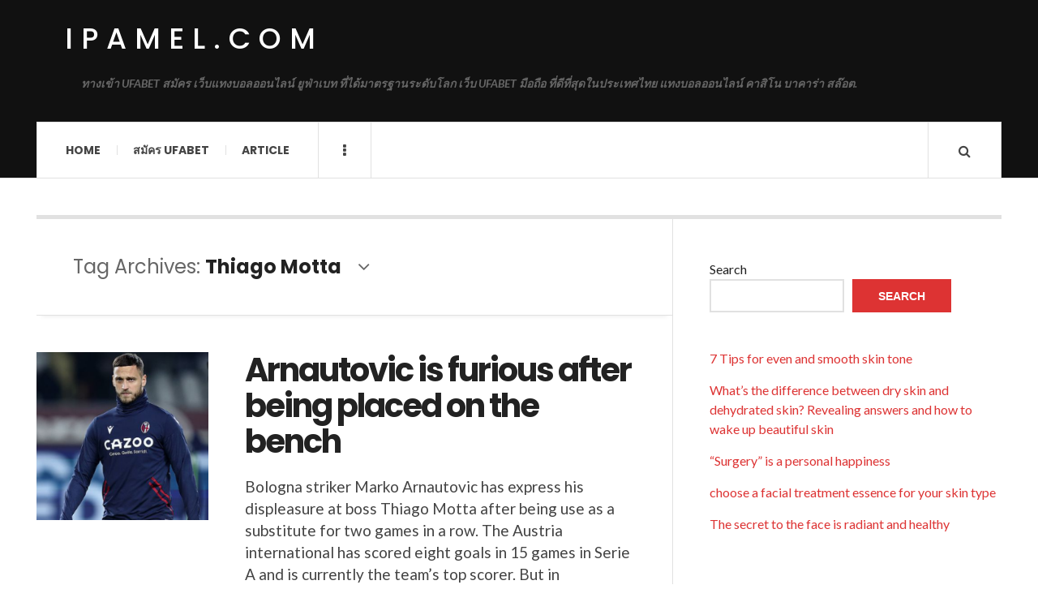

--- FILE ---
content_type: text/html; charset=UTF-8
request_url: https://ipamel.com/tag/thiago-motta/
body_size: 10854
content:

<!DOCTYPE html>
<html lang="en-US">
<head>
	<meta charset="UTF-8" />
	<meta name="viewport" content="width=device-width, initial-scale=1" />
    <link rel="pingback" href="https://ipamel.com/xmlrpc.php" />
    <meta name='robots' content='index, follow, max-image-preview:large, max-snippet:-1, max-video-preview:-1' />

	<!-- This site is optimized with the Yoast SEO plugin v24.0 - https://yoast.com/wordpress/plugins/seo/ -->
	<title>Thiago Motta Archives - ipamel.com</title>
	<link rel="canonical" href="https://ipamel.com/tag/thiago-motta/" />
	<meta property="og:locale" content="en_US" />
	<meta property="og:type" content="article" />
	<meta property="og:title" content="Thiago Motta Archives - ipamel.com" />
	<meta property="og:url" content="https://ipamel.com/tag/thiago-motta/" />
	<meta property="og:site_name" content="ipamel.com" />
	<meta name="twitter:card" content="summary_large_image" />
	<script type="application/ld+json" class="yoast-schema-graph">{"@context":"https://schema.org","@graph":[{"@type":"CollectionPage","@id":"https://ipamel.com/tag/thiago-motta/","url":"https://ipamel.com/tag/thiago-motta/","name":"Thiago Motta Archives - ipamel.com","isPartOf":{"@id":"https://ipamel.com/#website"},"primaryImageOfPage":{"@id":"https://ipamel.com/tag/thiago-motta/#primaryimage"},"image":{"@id":"https://ipamel.com/tag/thiago-motta/#primaryimage"},"thumbnailUrl":"https://ipamel.com/wp-content/uploads/2023/03/image-2.png","breadcrumb":{"@id":"https://ipamel.com/tag/thiago-motta/#breadcrumb"},"inLanguage":"en-US"},{"@type":"ImageObject","inLanguage":"en-US","@id":"https://ipamel.com/tag/thiago-motta/#primaryimage","url":"https://ipamel.com/wp-content/uploads/2023/03/image-2.png","contentUrl":"https://ipamel.com/wp-content/uploads/2023/03/image-2.png","width":273,"height":266,"caption":"Arnautovic is furious after being placed on the bench"},{"@type":"BreadcrumbList","@id":"https://ipamel.com/tag/thiago-motta/#breadcrumb","itemListElement":[{"@type":"ListItem","position":1,"name":"Home","item":"https://ipamel.com/"},{"@type":"ListItem","position":2,"name":"Thiago Motta"}]},{"@type":"WebSite","@id":"https://ipamel.com/#website","url":"https://ipamel.com/","name":"ipamel.com","description":"ทางเข้า UFABET สมัคร เว็บแทงบอลออนไลน์ ยูฟ่าเบท ที่ได้มาตรฐานระดับโลก เว็บ UFABET มือถือ ที่ดีที่สุดในประเทศไทย แทงบอลออนไลน์ คาสิโน บาคาร่า สล๊อต.","potentialAction":[{"@type":"SearchAction","target":{"@type":"EntryPoint","urlTemplate":"https://ipamel.com/?s={search_term_string}"},"query-input":{"@type":"PropertyValueSpecification","valueRequired":true,"valueName":"search_term_string"}}],"inLanguage":"en-US"}]}</script>
	<!-- / Yoast SEO plugin. -->


<link rel='dns-prefetch' href='//fonts.googleapis.com' />
<link rel="alternate" type="application/rss+xml" title="ipamel.com &raquo; Feed" href="https://ipamel.com/feed/" />
<link rel="alternate" type="application/rss+xml" title="ipamel.com &raquo; Comments Feed" href="https://ipamel.com/comments/feed/" />
<link rel="alternate" type="application/rss+xml" title="ipamel.com &raquo; Thiago Motta Tag Feed" href="https://ipamel.com/tag/thiago-motta/feed/" />
<style id='wp-img-auto-sizes-contain-inline-css' type='text/css'>
img:is([sizes=auto i],[sizes^="auto," i]){contain-intrinsic-size:3000px 1500px}
/*# sourceURL=wp-img-auto-sizes-contain-inline-css */
</style>

<style id='wp-emoji-styles-inline-css' type='text/css'>

	img.wp-smiley, img.emoji {
		display: inline !important;
		border: none !important;
		box-shadow: none !important;
		height: 1em !important;
		width: 1em !important;
		margin: 0 0.07em !important;
		vertical-align: -0.1em !important;
		background: none !important;
		padding: 0 !important;
	}
/*# sourceURL=wp-emoji-styles-inline-css */
</style>
<link rel='stylesheet' id='wp-block-library-css' href='https://ipamel.com/wp-includes/css/dist/block-library/style.min.css?ver=6.9' type='text/css' media='all' />
<style id='wp-block-latest-comments-inline-css' type='text/css'>
ol.wp-block-latest-comments{box-sizing:border-box;margin-left:0}:where(.wp-block-latest-comments:not([style*=line-height] .wp-block-latest-comments__comment)){line-height:1.1}:where(.wp-block-latest-comments:not([style*=line-height] .wp-block-latest-comments__comment-excerpt p)){line-height:1.8}.has-dates :where(.wp-block-latest-comments:not([style*=line-height])),.has-excerpts :where(.wp-block-latest-comments:not([style*=line-height])){line-height:1.5}.wp-block-latest-comments .wp-block-latest-comments{padding-left:0}.wp-block-latest-comments__comment{list-style:none;margin-bottom:1em}.has-avatars .wp-block-latest-comments__comment{list-style:none;min-height:2.25em}.has-avatars .wp-block-latest-comments__comment .wp-block-latest-comments__comment-excerpt,.has-avatars .wp-block-latest-comments__comment .wp-block-latest-comments__comment-meta{margin-left:3.25em}.wp-block-latest-comments__comment-excerpt p{font-size:.875em;margin:.36em 0 1.4em}.wp-block-latest-comments__comment-date{display:block;font-size:.75em}.wp-block-latest-comments .avatar,.wp-block-latest-comments__comment-avatar{border-radius:1.5em;display:block;float:left;height:2.5em;margin-right:.75em;width:2.5em}.wp-block-latest-comments[class*=-font-size] a,.wp-block-latest-comments[style*=font-size] a{font-size:inherit}
/*# sourceURL=https://ipamel.com/wp-includes/blocks/latest-comments/style.min.css */
</style>
<style id='wp-block-latest-posts-inline-css' type='text/css'>
.wp-block-latest-posts{box-sizing:border-box}.wp-block-latest-posts.alignleft{margin-right:2em}.wp-block-latest-posts.alignright{margin-left:2em}.wp-block-latest-posts.wp-block-latest-posts__list{list-style:none}.wp-block-latest-posts.wp-block-latest-posts__list li{clear:both;overflow-wrap:break-word}.wp-block-latest-posts.is-grid{display:flex;flex-wrap:wrap}.wp-block-latest-posts.is-grid li{margin:0 1.25em 1.25em 0;width:100%}@media (min-width:600px){.wp-block-latest-posts.columns-2 li{width:calc(50% - .625em)}.wp-block-latest-posts.columns-2 li:nth-child(2n){margin-right:0}.wp-block-latest-posts.columns-3 li{width:calc(33.33333% - .83333em)}.wp-block-latest-posts.columns-3 li:nth-child(3n){margin-right:0}.wp-block-latest-posts.columns-4 li{width:calc(25% - .9375em)}.wp-block-latest-posts.columns-4 li:nth-child(4n){margin-right:0}.wp-block-latest-posts.columns-5 li{width:calc(20% - 1em)}.wp-block-latest-posts.columns-5 li:nth-child(5n){margin-right:0}.wp-block-latest-posts.columns-6 li{width:calc(16.66667% - 1.04167em)}.wp-block-latest-posts.columns-6 li:nth-child(6n){margin-right:0}}:root :where(.wp-block-latest-posts.is-grid){padding:0}:root :where(.wp-block-latest-posts.wp-block-latest-posts__list){padding-left:0}.wp-block-latest-posts__post-author,.wp-block-latest-posts__post-date{display:block;font-size:.8125em}.wp-block-latest-posts__post-excerpt,.wp-block-latest-posts__post-full-content{margin-bottom:1em;margin-top:.5em}.wp-block-latest-posts__featured-image a{display:inline-block}.wp-block-latest-posts__featured-image img{height:auto;max-width:100%;width:auto}.wp-block-latest-posts__featured-image.alignleft{float:left;margin-right:1em}.wp-block-latest-posts__featured-image.alignright{float:right;margin-left:1em}.wp-block-latest-posts__featured-image.aligncenter{margin-bottom:1em;text-align:center}
/*# sourceURL=https://ipamel.com/wp-includes/blocks/latest-posts/style.min.css */
</style>
<style id='wp-block-search-inline-css' type='text/css'>
.wp-block-search__button{margin-left:10px;word-break:normal}.wp-block-search__button.has-icon{line-height:0}.wp-block-search__button svg{height:1.25em;min-height:24px;min-width:24px;width:1.25em;fill:currentColor;vertical-align:text-bottom}:where(.wp-block-search__button){border:1px solid #ccc;padding:6px 10px}.wp-block-search__inside-wrapper{display:flex;flex:auto;flex-wrap:nowrap;max-width:100%}.wp-block-search__label{width:100%}.wp-block-search.wp-block-search__button-only .wp-block-search__button{box-sizing:border-box;display:flex;flex-shrink:0;justify-content:center;margin-left:0;max-width:100%}.wp-block-search.wp-block-search__button-only .wp-block-search__inside-wrapper{min-width:0!important;transition-property:width}.wp-block-search.wp-block-search__button-only .wp-block-search__input{flex-basis:100%;transition-duration:.3s}.wp-block-search.wp-block-search__button-only.wp-block-search__searchfield-hidden,.wp-block-search.wp-block-search__button-only.wp-block-search__searchfield-hidden .wp-block-search__inside-wrapper{overflow:hidden}.wp-block-search.wp-block-search__button-only.wp-block-search__searchfield-hidden .wp-block-search__input{border-left-width:0!important;border-right-width:0!important;flex-basis:0;flex-grow:0;margin:0;min-width:0!important;padding-left:0!important;padding-right:0!important;width:0!important}:where(.wp-block-search__input){appearance:none;border:1px solid #949494;flex-grow:1;font-family:inherit;font-size:inherit;font-style:inherit;font-weight:inherit;letter-spacing:inherit;line-height:inherit;margin-left:0;margin-right:0;min-width:3rem;padding:8px;text-decoration:unset!important;text-transform:inherit}:where(.wp-block-search__button-inside .wp-block-search__inside-wrapper){background-color:#fff;border:1px solid #949494;box-sizing:border-box;padding:4px}:where(.wp-block-search__button-inside .wp-block-search__inside-wrapper) .wp-block-search__input{border:none;border-radius:0;padding:0 4px}:where(.wp-block-search__button-inside .wp-block-search__inside-wrapper) .wp-block-search__input:focus{outline:none}:where(.wp-block-search__button-inside .wp-block-search__inside-wrapper) :where(.wp-block-search__button){padding:4px 8px}.wp-block-search.aligncenter .wp-block-search__inside-wrapper{margin:auto}.wp-block[data-align=right] .wp-block-search.wp-block-search__button-only .wp-block-search__inside-wrapper{float:right}
/*# sourceURL=https://ipamel.com/wp-includes/blocks/search/style.min.css */
</style>
<style id='wp-block-tag-cloud-inline-css' type='text/css'>
.wp-block-tag-cloud{box-sizing:border-box}.wp-block-tag-cloud.aligncenter{justify-content:center;text-align:center}.wp-block-tag-cloud a{display:inline-block;margin-right:5px}.wp-block-tag-cloud span{display:inline-block;margin-left:5px;text-decoration:none}:root :where(.wp-block-tag-cloud.is-style-outline){display:flex;flex-wrap:wrap;gap:1ch}:root :where(.wp-block-tag-cloud.is-style-outline a){border:1px solid;font-size:unset!important;margin-right:0;padding:1ch 2ch;text-decoration:none!important}
/*# sourceURL=https://ipamel.com/wp-includes/blocks/tag-cloud/style.min.css */
</style>
<style id='wp-block-group-inline-css' type='text/css'>
.wp-block-group{box-sizing:border-box}:where(.wp-block-group.wp-block-group-is-layout-constrained){position:relative}
/*# sourceURL=https://ipamel.com/wp-includes/blocks/group/style.min.css */
</style>
<style id='wp-block-paragraph-inline-css' type='text/css'>
.is-small-text{font-size:.875em}.is-regular-text{font-size:1em}.is-large-text{font-size:2.25em}.is-larger-text{font-size:3em}.has-drop-cap:not(:focus):first-letter{float:left;font-size:8.4em;font-style:normal;font-weight:100;line-height:.68;margin:.05em .1em 0 0;text-transform:uppercase}body.rtl .has-drop-cap:not(:focus):first-letter{float:none;margin-left:.1em}p.has-drop-cap.has-background{overflow:hidden}:root :where(p.has-background){padding:1.25em 2.375em}:where(p.has-text-color:not(.has-link-color)) a{color:inherit}p.has-text-align-left[style*="writing-mode:vertical-lr"],p.has-text-align-right[style*="writing-mode:vertical-rl"]{rotate:180deg}
/*# sourceURL=https://ipamel.com/wp-includes/blocks/paragraph/style.min.css */
</style>
<style id='global-styles-inline-css' type='text/css'>
:root{--wp--preset--aspect-ratio--square: 1;--wp--preset--aspect-ratio--4-3: 4/3;--wp--preset--aspect-ratio--3-4: 3/4;--wp--preset--aspect-ratio--3-2: 3/2;--wp--preset--aspect-ratio--2-3: 2/3;--wp--preset--aspect-ratio--16-9: 16/9;--wp--preset--aspect-ratio--9-16: 9/16;--wp--preset--color--black: #000000;--wp--preset--color--cyan-bluish-gray: #abb8c3;--wp--preset--color--white: #ffffff;--wp--preset--color--pale-pink: #f78da7;--wp--preset--color--vivid-red: #cf2e2e;--wp--preset--color--luminous-vivid-orange: #ff6900;--wp--preset--color--luminous-vivid-amber: #fcb900;--wp--preset--color--light-green-cyan: #7bdcb5;--wp--preset--color--vivid-green-cyan: #00d084;--wp--preset--color--pale-cyan-blue: #8ed1fc;--wp--preset--color--vivid-cyan-blue: #0693e3;--wp--preset--color--vivid-purple: #9b51e0;--wp--preset--gradient--vivid-cyan-blue-to-vivid-purple: linear-gradient(135deg,rgb(6,147,227) 0%,rgb(155,81,224) 100%);--wp--preset--gradient--light-green-cyan-to-vivid-green-cyan: linear-gradient(135deg,rgb(122,220,180) 0%,rgb(0,208,130) 100%);--wp--preset--gradient--luminous-vivid-amber-to-luminous-vivid-orange: linear-gradient(135deg,rgb(252,185,0) 0%,rgb(255,105,0) 100%);--wp--preset--gradient--luminous-vivid-orange-to-vivid-red: linear-gradient(135deg,rgb(255,105,0) 0%,rgb(207,46,46) 100%);--wp--preset--gradient--very-light-gray-to-cyan-bluish-gray: linear-gradient(135deg,rgb(238,238,238) 0%,rgb(169,184,195) 100%);--wp--preset--gradient--cool-to-warm-spectrum: linear-gradient(135deg,rgb(74,234,220) 0%,rgb(151,120,209) 20%,rgb(207,42,186) 40%,rgb(238,44,130) 60%,rgb(251,105,98) 80%,rgb(254,248,76) 100%);--wp--preset--gradient--blush-light-purple: linear-gradient(135deg,rgb(255,206,236) 0%,rgb(152,150,240) 100%);--wp--preset--gradient--blush-bordeaux: linear-gradient(135deg,rgb(254,205,165) 0%,rgb(254,45,45) 50%,rgb(107,0,62) 100%);--wp--preset--gradient--luminous-dusk: linear-gradient(135deg,rgb(255,203,112) 0%,rgb(199,81,192) 50%,rgb(65,88,208) 100%);--wp--preset--gradient--pale-ocean: linear-gradient(135deg,rgb(255,245,203) 0%,rgb(182,227,212) 50%,rgb(51,167,181) 100%);--wp--preset--gradient--electric-grass: linear-gradient(135deg,rgb(202,248,128) 0%,rgb(113,206,126) 100%);--wp--preset--gradient--midnight: linear-gradient(135deg,rgb(2,3,129) 0%,rgb(40,116,252) 100%);--wp--preset--font-size--small: 13px;--wp--preset--font-size--medium: 20px;--wp--preset--font-size--large: 36px;--wp--preset--font-size--x-large: 42px;--wp--preset--spacing--20: 0.44rem;--wp--preset--spacing--30: 0.67rem;--wp--preset--spacing--40: 1rem;--wp--preset--spacing--50: 1.5rem;--wp--preset--spacing--60: 2.25rem;--wp--preset--spacing--70: 3.38rem;--wp--preset--spacing--80: 5.06rem;--wp--preset--shadow--natural: 6px 6px 9px rgba(0, 0, 0, 0.2);--wp--preset--shadow--deep: 12px 12px 50px rgba(0, 0, 0, 0.4);--wp--preset--shadow--sharp: 6px 6px 0px rgba(0, 0, 0, 0.2);--wp--preset--shadow--outlined: 6px 6px 0px -3px rgb(255, 255, 255), 6px 6px rgb(0, 0, 0);--wp--preset--shadow--crisp: 6px 6px 0px rgb(0, 0, 0);}:where(.is-layout-flex){gap: 0.5em;}:where(.is-layout-grid){gap: 0.5em;}body .is-layout-flex{display: flex;}.is-layout-flex{flex-wrap: wrap;align-items: center;}.is-layout-flex > :is(*, div){margin: 0;}body .is-layout-grid{display: grid;}.is-layout-grid > :is(*, div){margin: 0;}:where(.wp-block-columns.is-layout-flex){gap: 2em;}:where(.wp-block-columns.is-layout-grid){gap: 2em;}:where(.wp-block-post-template.is-layout-flex){gap: 1.25em;}:where(.wp-block-post-template.is-layout-grid){gap: 1.25em;}.has-black-color{color: var(--wp--preset--color--black) !important;}.has-cyan-bluish-gray-color{color: var(--wp--preset--color--cyan-bluish-gray) !important;}.has-white-color{color: var(--wp--preset--color--white) !important;}.has-pale-pink-color{color: var(--wp--preset--color--pale-pink) !important;}.has-vivid-red-color{color: var(--wp--preset--color--vivid-red) !important;}.has-luminous-vivid-orange-color{color: var(--wp--preset--color--luminous-vivid-orange) !important;}.has-luminous-vivid-amber-color{color: var(--wp--preset--color--luminous-vivid-amber) !important;}.has-light-green-cyan-color{color: var(--wp--preset--color--light-green-cyan) !important;}.has-vivid-green-cyan-color{color: var(--wp--preset--color--vivid-green-cyan) !important;}.has-pale-cyan-blue-color{color: var(--wp--preset--color--pale-cyan-blue) !important;}.has-vivid-cyan-blue-color{color: var(--wp--preset--color--vivid-cyan-blue) !important;}.has-vivid-purple-color{color: var(--wp--preset--color--vivid-purple) !important;}.has-black-background-color{background-color: var(--wp--preset--color--black) !important;}.has-cyan-bluish-gray-background-color{background-color: var(--wp--preset--color--cyan-bluish-gray) !important;}.has-white-background-color{background-color: var(--wp--preset--color--white) !important;}.has-pale-pink-background-color{background-color: var(--wp--preset--color--pale-pink) !important;}.has-vivid-red-background-color{background-color: var(--wp--preset--color--vivid-red) !important;}.has-luminous-vivid-orange-background-color{background-color: var(--wp--preset--color--luminous-vivid-orange) !important;}.has-luminous-vivid-amber-background-color{background-color: var(--wp--preset--color--luminous-vivid-amber) !important;}.has-light-green-cyan-background-color{background-color: var(--wp--preset--color--light-green-cyan) !important;}.has-vivid-green-cyan-background-color{background-color: var(--wp--preset--color--vivid-green-cyan) !important;}.has-pale-cyan-blue-background-color{background-color: var(--wp--preset--color--pale-cyan-blue) !important;}.has-vivid-cyan-blue-background-color{background-color: var(--wp--preset--color--vivid-cyan-blue) !important;}.has-vivid-purple-background-color{background-color: var(--wp--preset--color--vivid-purple) !important;}.has-black-border-color{border-color: var(--wp--preset--color--black) !important;}.has-cyan-bluish-gray-border-color{border-color: var(--wp--preset--color--cyan-bluish-gray) !important;}.has-white-border-color{border-color: var(--wp--preset--color--white) !important;}.has-pale-pink-border-color{border-color: var(--wp--preset--color--pale-pink) !important;}.has-vivid-red-border-color{border-color: var(--wp--preset--color--vivid-red) !important;}.has-luminous-vivid-orange-border-color{border-color: var(--wp--preset--color--luminous-vivid-orange) !important;}.has-luminous-vivid-amber-border-color{border-color: var(--wp--preset--color--luminous-vivid-amber) !important;}.has-light-green-cyan-border-color{border-color: var(--wp--preset--color--light-green-cyan) !important;}.has-vivid-green-cyan-border-color{border-color: var(--wp--preset--color--vivid-green-cyan) !important;}.has-pale-cyan-blue-border-color{border-color: var(--wp--preset--color--pale-cyan-blue) !important;}.has-vivid-cyan-blue-border-color{border-color: var(--wp--preset--color--vivid-cyan-blue) !important;}.has-vivid-purple-border-color{border-color: var(--wp--preset--color--vivid-purple) !important;}.has-vivid-cyan-blue-to-vivid-purple-gradient-background{background: var(--wp--preset--gradient--vivid-cyan-blue-to-vivid-purple) !important;}.has-light-green-cyan-to-vivid-green-cyan-gradient-background{background: var(--wp--preset--gradient--light-green-cyan-to-vivid-green-cyan) !important;}.has-luminous-vivid-amber-to-luminous-vivid-orange-gradient-background{background: var(--wp--preset--gradient--luminous-vivid-amber-to-luminous-vivid-orange) !important;}.has-luminous-vivid-orange-to-vivid-red-gradient-background{background: var(--wp--preset--gradient--luminous-vivid-orange-to-vivid-red) !important;}.has-very-light-gray-to-cyan-bluish-gray-gradient-background{background: var(--wp--preset--gradient--very-light-gray-to-cyan-bluish-gray) !important;}.has-cool-to-warm-spectrum-gradient-background{background: var(--wp--preset--gradient--cool-to-warm-spectrum) !important;}.has-blush-light-purple-gradient-background{background: var(--wp--preset--gradient--blush-light-purple) !important;}.has-blush-bordeaux-gradient-background{background: var(--wp--preset--gradient--blush-bordeaux) !important;}.has-luminous-dusk-gradient-background{background: var(--wp--preset--gradient--luminous-dusk) !important;}.has-pale-ocean-gradient-background{background: var(--wp--preset--gradient--pale-ocean) !important;}.has-electric-grass-gradient-background{background: var(--wp--preset--gradient--electric-grass) !important;}.has-midnight-gradient-background{background: var(--wp--preset--gradient--midnight) !important;}.has-small-font-size{font-size: var(--wp--preset--font-size--small) !important;}.has-medium-font-size{font-size: var(--wp--preset--font-size--medium) !important;}.has-large-font-size{font-size: var(--wp--preset--font-size--large) !important;}.has-x-large-font-size{font-size: var(--wp--preset--font-size--x-large) !important;}
/*# sourceURL=global-styles-inline-css */
</style>

<style id='classic-theme-styles-inline-css' type='text/css'>
/*! This file is auto-generated */
.wp-block-button__link{color:#fff;background-color:#32373c;border-radius:9999px;box-shadow:none;text-decoration:none;padding:calc(.667em + 2px) calc(1.333em + 2px);font-size:1.125em}.wp-block-file__button{background:#32373c;color:#fff;text-decoration:none}
/*# sourceURL=/wp-includes/css/classic-themes.min.css */
</style>
<link rel='stylesheet' id='ac_style-css' href='https://ipamel.com/wp-content/themes/justwrite/style.css?ver=2.0.3.6' type='text/css' media='all' />
<link rel='stylesheet' id='ac_icons-css' href='https://ipamel.com/wp-content/themes/justwrite/assets/icons/css/font-awesome.min.css?ver=4.7.0' type='text/css' media='all' />
<link rel='stylesheet' id='ac_webfonts_style5-css' href='//fonts.googleapis.com/css?family=Poppins%3A400%2C500%2C700%7CLato%3A400%2C700%2C900%2C400italic%2C700italic' type='text/css' media='all' />
<link rel='stylesheet' id='ac_webfonts_selected-style5-css' href='https://ipamel.com/wp-content/themes/justwrite/assets/css/font-style5.css' type='text/css' media='all' />
<script type="text/javascript" src="https://ipamel.com/wp-includes/js/jquery/jquery.min.js?ver=3.7.1" id="jquery-core-js"></script>
<script type="text/javascript" src="https://ipamel.com/wp-includes/js/jquery/jquery-migrate.min.js?ver=3.4.1" id="jquery-migrate-js"></script>
<script type="text/javascript" src="https://ipamel.com/wp-content/themes/justwrite/assets/js/html5.js?ver=3.7.0" id="ac_js_html5-js"></script>
<link rel="https://api.w.org/" href="https://ipamel.com/wp-json/" /><link rel="alternate" title="JSON" type="application/json" href="https://ipamel.com/wp-json/wp/v2/tags/117" /><link rel="EditURI" type="application/rsd+xml" title="RSD" href="https://ipamel.com/xmlrpc.php?rsd" />
<meta name="generator" content="WordPress 6.9" />
      <!-- Customizer - Saved Styles-->
      <style type="text/css">
						
			</style><!-- END Customizer - Saved Styles -->
	</head>

<body class="archive tag tag-thiago-motta tag-117 wp-theme-justwrite">

<header id="main-header" class="header-wrap">

<div class="wrap">

	<div class="top logo-text clearfix">
    
    	<div class="logo logo-text">
        	<a href="https://ipamel.com" title="ipamel.com" class="logo-contents logo-text">ipamel.com</a>
                        <h2 class="description">ทางเข้า UFABET สมัคร เว็บแทงบอลออนไลน์ ยูฟ่าเบท ที่ได้มาตรฐานระดับโลก เว็บ UFABET มือถือ ที่ดีที่สุดในประเทศไทย แทงบอลออนไลน์ คาสิโน บาคาร่า สล๊อต.</h2>
                    </div><!-- END .logo -->
        
                
    </div><!-- END .top -->
    
    
    <nav class="menu-wrap" role="navigation">
		<ul class="menu-main mobile-menu superfish"><li id="menu-item-11" class="menu-item menu-item-type-custom menu-item-object-custom menu-item-home menu-item-11"><a href="https://ipamel.com">Home</a></li>
<li id="menu-item-12" class="menu-item menu-item-type-custom menu-item-object-custom menu-item-12"><a href="https://ufabet999.com">สมัคร ufabet</a></li>
<li id="menu-item-14" class="menu-item menu-item-type-taxonomy menu-item-object-category menu-item-14"><a href="https://ipamel.com/category/article/">Article</a></li>
</ul>        
        <a href="#" class="mobile-menu-button"><i class="fa fa-navicon"></i> </a>
                        <a href="#" class="browse-more" id="browse-more"><i class="fa fa-ellipsis-v"></i> </a>
                        <a href="#" class="search-button"><i class="fa fa-search"></i> </a>
        <ul class="header-social-icons clearfix"><li><a href="https://ipamel.com/feed/" class="social-btn right rss"><i class="fa fa-rss"></i> </a></li></ul><!-- END .header-social-icons -->        
        
        
        <div class="search-wrap nobs">
        	<form role="search" id="header-search" method="get" class="search-form" action="https://ipamel.com/">
            	<input type="submit" class="search-submit" value="Search" />
            	<div class="field-wrap">
					<input type="search" class="search-field" placeholder="type your keywords ..." value="" name="s" title="Search for:" />
				</div>
			</form>
        </div><!-- END .search-wrap -->
        
    </nav><!-- END .menu-wrap -->
    
        
</div><!-- END .wrap -->
</header><!-- END .header-wrap -->


<div class="wrap" id="content-wrap">


<section class="container main-section clearfix">
	
    
<section class="mini-sidebar">
		<header class="browse-by-wrap clearfix">
    	<h2 class="browse-by-title">Browse By</h2>
        <a href="#" class="close-browse-by"><i class="fa fa-times"></i></a>
    </header><!-- END .browse-by -->
    
        
             
	<aside class="side-box">
		<h3 class="sidebar-heading">Archives</h3>
		<nav class="sb-content clearfix">
			<ul class="normal-list">
					<li><a href='https://ipamel.com/2024/12/'>December 2024</a></li>
	<li><a href='https://ipamel.com/2024/07/'>July 2024</a></li>
	<li><a href='https://ipamel.com/2024/04/'>April 2024</a></li>
	<li><a href='https://ipamel.com/2024/02/'>February 2024</a></li>
	<li><a href='https://ipamel.com/2023/10/'>October 2023</a></li>
	<li><a href='https://ipamel.com/2023/07/'>July 2023</a></li>
	<li><a href='https://ipamel.com/2023/03/'>March 2023</a></li>
			</ul>
		</nav><!-- END .sb-content -->
	</aside><!-- END .sidebox -->
    
    <div class="side-box larger">
    		<h3 class="sidebar-heading">Calendar</h3>
            <div class="sb-content clearfix">
            	<table id="wp-calendar" class="wp-calendar-table">
	<caption>January 2026</caption>
	<thead>
	<tr>
		<th scope="col" aria-label="Monday">M</th>
		<th scope="col" aria-label="Tuesday">T</th>
		<th scope="col" aria-label="Wednesday">W</th>
		<th scope="col" aria-label="Thursday">T</th>
		<th scope="col" aria-label="Friday">F</th>
		<th scope="col" aria-label="Saturday">S</th>
		<th scope="col" aria-label="Sunday">S</th>
	</tr>
	</thead>
	<tbody>
	<tr>
		<td colspan="3" class="pad">&nbsp;</td><td>1</td><td>2</td><td>3</td><td>4</td>
	</tr>
	<tr>
		<td>5</td><td>6</td><td>7</td><td>8</td><td>9</td><td>10</td><td>11</td>
	</tr>
	<tr>
		<td>12</td><td>13</td><td>14</td><td>15</td><td>16</td><td>17</td><td>18</td>
	</tr>
	<tr>
		<td id="today">19</td><td>20</td><td>21</td><td>22</td><td>23</td><td>24</td><td>25</td>
	</tr>
	<tr>
		<td>26</td><td>27</td><td>28</td><td>29</td><td>30</td><td>31</td>
		<td class="pad" colspan="1">&nbsp;</td>
	</tr>
	</tbody>
	</table><nav aria-label="Previous and next months" class="wp-calendar-nav">
		<span class="wp-calendar-nav-prev"><a href="https://ipamel.com/2024/12/">&laquo; Dec</a></span>
		<span class="pad">&nbsp;</span>
		<span class="wp-calendar-nav-next">&nbsp;</span>
	</nav>		</div><!-- END .sb-content -->
	</div><!-- END .sidebox -->
    
    <div class="wrap-over-1600">
    	<!-- 
        	 If you want to add something in this sidebar please place your code bellow. 
        	 It will show up only when your screen resolution is above 1600 pixels.	
		-->
		
                
    </div><!-- END .wrap-over-1600 -->
    </section><!-- END .mini-sidebar -->

<div class="mini-sidebar-bg"></div>
    
    <div class="wrap-template-1 clearfix">
    
    <section class="content-wrap with-title" role="main">
    
    	<header class="main-page-title">
        	<h1 class="page-title">Tag Archives: <span>Thiago Motta</span><i class="fa fa-angle-down"></i> </h1>
        </header>
    
    	<div class="posts-wrap clearfix">
        
        
<article id="post-244" class="post-template-1 clearfix post-244 post type-post status-publish format-standard has-post-thumbnail hentry category-article tag-lazio tag-musa-barrow tag-serie-a tag-thiago-motta">
		<figure class="post-thumbnail">
    	<img width="273" height="266" src="https://ipamel.com/wp-content/uploads/2023/03/image-2.png" class="attachment-ac-post-thumbnail size-ac-post-thumbnail wp-post-image" alt="Arnautovic is furious after being placed on the bench" decoding="async" fetchpriority="high" />	</figure>
    	<div class="post-content">
    	<h2 class="title"><a href="https://ipamel.com/article/arnautovic-is-furious-after-being-placed-on-the-bench/" rel="bookmark">Arnautovic is furious after being placed on the bench</a></h2>		<p>Bologna striker Marko Arnautovic has express his displeasure at boss Thiago Motta after being use as a substitute for two games in a row. The Austria international has scored eight goals in 15 games in Serie A and is currently the team&#8217;s top scorer. But in</p>
        <footer class="details">
        	<span class="post-small-button left p-read-more" id="share-244-rm">
            	<a href="https://ipamel.com/article/arnautovic-is-furious-after-being-placed-on-the-bench/" rel="nofollow" title="Read More..."><i class="fa fa-ellipsis-h fa-lg"></i></a>
			</span>
                        <time class="detail left index-post-date" datetime="2023-03-31">Mar 31, 2023</time>
			<span class="detail left index-post-author"><em>by</em> <a href="https://ipamel.com/author/admin/" title="Posts by admin" rel="author">admin</a></span>
			<span class="detail left index-post-category"><em>in</em> <a href="https://ipamel.com/category/article/" title="View all posts in Article" >Article</a> </span>		</footer><!-- END .details -->
	</div><!-- END .post-content -->
</article><!-- END #post-244 .post-template-1 -->
        
        </div><!-- END .posts-wrap -->
        
                
    </section><!-- END .content-wrap -->
    
    
<section class="sidebar clearfix">
	<aside id="block-2" class="side-box clearfix widget widget_block widget_search"><div class="sb-content clearfix"><form role="search" method="get" action="https://ipamel.com/" class="wp-block-search__button-outside wp-block-search__text-button wp-block-search"    ><label class="wp-block-search__label" for="wp-block-search__input-1" >Search</label><div class="wp-block-search__inside-wrapper" ><input class="wp-block-search__input" id="wp-block-search__input-1" placeholder="" value="" type="search" name="s" required /><button aria-label="Search" class="wp-block-search__button wp-element-button" type="submit" >Search</button></div></form></div></aside><!-- END .sidebox .widget --><aside id="block-3" class="side-box clearfix widget widget_block"><div class="sb-content clearfix">
<div class="wp-block-group"><div class="wp-block-group__inner-container is-layout-flow wp-block-group-is-layout-flow"><ul class="wp-block-latest-posts__list wp-block-latest-posts"><li><a class="wp-block-latest-posts__post-title" href="https://ipamel.com/beauty/7-tips-for-even-and-smooth-skin-tone-2/">7 Tips for even and smooth skin tone</a></li>
<li><a class="wp-block-latest-posts__post-title" href="https://ipamel.com/beauty/whats-the-difference-between-dry-skin-and-dehydrated-skin-revealing-answers-and-how-to-wake-up-beautiful-skin/">What&#8217;s the difference between dry skin and dehydrated skin? Revealing answers and how to wake up beautiful skin</a></li>
<li><a class="wp-block-latest-posts__post-title" href="https://ipamel.com/beauty/surgery-is-a-personal-happiness-2/">&#8220;Surgery&#8221; is a personal happiness</a></li>
<li><a class="wp-block-latest-posts__post-title" href="https://ipamel.com/beauty/choose-a-facial-treatment-essence-for-your-skin-type/">choose a facial treatment essence for your skin type</a></li>
<li><a class="wp-block-latest-posts__post-title" href="https://ipamel.com/beauty/the-secret-to-the-face-is-radiant-and-healthy-2/">The secret to the face is radiant and healthy</a></li>
</ul></div></div>
</div></aside><!-- END .sidebox .widget --><aside id="block-4" class="side-box clearfix widget widget_block"><div class="sb-content clearfix">
<div class="wp-block-group"><div class="wp-block-group__inner-container is-layout-flow wp-block-group-is-layout-flow"><div class="no-comments wp-block-latest-comments">No comments to show.</div></div></div>
</div></aside><!-- END .sidebox .widget --><aside id="block-7" class="side-box clearfix widget widget_block widget_tag_cloud"><div class="sb-content clearfix"><p class="wp-block-tag-cloud"><a href="https://ipamel.com/tag/baccarat/" class="tag-cloud-link tag-link-62 tag-link-position-1" style="font-size: 18.338461538462pt;" aria-label="baccarat (5 items)">baccarat</a>
<a href="https://ipamel.com/tag/baccarat-formulas/" class="tag-cloud-link tag-link-204 tag-link-position-2" style="font-size: 8pt;" aria-label="Baccarat formulas (1 item)">Baccarat formulas</a>
<a href="https://ipamel.com/tag/beautiful/" class="tag-cloud-link tag-link-151 tag-link-position-3" style="font-size: 11.876923076923pt;" aria-label="beautiful (2 items)">beautiful</a>
<a href="https://ipamel.com/tag/beauty/" class="tag-cloud-link tag-link-174 tag-link-position-4" style="font-size: 8pt;" aria-label="beauty (1 item)">beauty</a>
<a href="https://ipamel.com/tag/beauty-tips/" class="tag-cloud-link tag-link-175 tag-link-position-5" style="font-size: 8pt;" aria-label="Beauty tips (1 item)">Beauty tips</a>
<a href="https://ipamel.com/tag/betting/" class="tag-cloud-link tag-link-197 tag-link-position-6" style="font-size: 11.876923076923pt;" aria-label="betting (2 items)">betting</a>
<a href="https://ipamel.com/tag/card-game/" class="tag-cloud-link tag-link-69 tag-link-position-7" style="font-size: 16.615384615385pt;" aria-label="Card Game (4 items)">Card Game</a>
<a href="https://ipamel.com/tag/casino/" class="tag-cloud-link tag-link-32 tag-link-position-8" style="font-size: 18.338461538462pt;" aria-label="casino (5 items)">casino</a>
<a href="https://ipamel.com/tag/casino-game/" class="tag-cloud-link tag-link-203 tag-link-position-9" style="font-size: 8pt;" aria-label="casino game (1 item)">casino game</a>
<a href="https://ipamel.com/tag/concentrated-face-mask/" class="tag-cloud-link tag-link-177 tag-link-position-10" style="font-size: 8pt;" aria-label="Concentrated face mask (1 item)">Concentrated face mask</a>
<a href="https://ipamel.com/tag/crystal-palace/" class="tag-cloud-link tag-link-114 tag-link-position-11" style="font-size: 11.876923076923pt;" aria-label="Crystal Palace (2 items)">Crystal Palace</a>
<a href="https://ipamel.com/tag/dark-skin/" class="tag-cloud-link tag-link-169 tag-link-position-12" style="font-size: 11.876923076923pt;" aria-label="dark skin (2 items)">dark skin</a>
<a href="https://ipamel.com/tag/direct-website/" class="tag-cloud-link tag-link-185 tag-link-position-13" style="font-size: 8pt;" aria-label="direct website (1 item)">direct website</a>
<a href="https://ipamel.com/tag/double-cleansing-method/" class="tag-cloud-link tag-link-170 tag-link-position-14" style="font-size: 11.876923076923pt;" aria-label="Double Cleansing method (2 items)">Double Cleansing method</a>
<a href="https://ipamel.com/tag/dragon-tiger/" class="tag-cloud-link tag-link-70 tag-link-position-15" style="font-size: 11.876923076923pt;" aria-label="Dragon Tiger (2 items)">Dragon Tiger</a>
<a href="https://ipamel.com/tag/drink-enough-water/" class="tag-cloud-link tag-link-159 tag-link-position-16" style="font-size: 11.876923076923pt;" aria-label="Drink enough water (2 items)">Drink enough water</a>
<a href="https://ipamel.com/tag/dry-skin/" class="tag-cloud-link tag-link-160 tag-link-position-17" style="font-size: 14.461538461538pt;" aria-label="dry skin (3 items)">dry skin</a>
<a href="https://ipamel.com/tag/dry-skin-and-dehydrated-skin/" class="tag-cloud-link tag-link-176 tag-link-position-18" style="font-size: 8pt;" aria-label="Dry skin and dehydrated skin (1 item)">Dry skin and dehydrated skin</a>
<a href="https://ipamel.com/tag/face-mask/" class="tag-cloud-link tag-link-161 tag-link-position-19" style="font-size: 11.876923076923pt;" aria-label="face mask (2 items)">face mask</a>
<a href="https://ipamel.com/tag/football/" class="tag-cloud-link tag-link-72 tag-link-position-20" style="font-size: 14.461538461538pt;" aria-label="Football (3 items)">Football</a>
<a href="https://ipamel.com/tag/football-betting/" class="tag-cloud-link tag-link-73 tag-link-position-21" style="font-size: 14.461538461538pt;" aria-label="Football betting (3 items)">Football betting</a>
<a href="https://ipamel.com/tag/gambling/" class="tag-cloud-link tag-link-26 tag-link-position-22" style="font-size: 14.461538461538pt;" aria-label="gambling (3 items)">gambling</a>
<a href="https://ipamel.com/tag/gameplay/" class="tag-cloud-link tag-link-186 tag-link-position-23" style="font-size: 8pt;" aria-label="gameplay (1 item)">gameplay</a>
<a href="https://ipamel.com/tag/happiness/" class="tag-cloud-link tag-link-152 tag-link-position-24" style="font-size: 11.876923076923pt;" aria-label="Happiness (2 items)">Happiness</a>
<a href="https://ipamel.com/tag/lazio/" class="tag-cloud-link tag-link-119 tag-link-position-25" style="font-size: 11.876923076923pt;" aria-label="Lazio (2 items)">Lazio</a>
<a href="https://ipamel.com/tag/news/" class="tag-cloud-link tag-link-83 tag-link-position-26" style="font-size: 11.876923076923pt;" aria-label="News (2 items)">News</a>
<a href="https://ipamel.com/tag/oily-skin/" class="tag-cloud-link tag-link-167 tag-link-position-27" style="font-size: 8pt;" aria-label="Oily skin (1 item)">Oily skin</a>
<a href="https://ipamel.com/tag/online-card-games/" class="tag-cloud-link tag-link-187 tag-link-position-28" style="font-size: 8pt;" aria-label="online card games (1 item)">online card games</a>
<a href="https://ipamel.com/tag/online-casino/" class="tag-cloud-link tag-link-30 tag-link-position-29" style="font-size: 11.876923076923pt;" aria-label="Online casino (2 items)">Online casino</a>
<a href="https://ipamel.com/tag/online-casinos/" class="tag-cloud-link tag-link-28 tag-link-position-30" style="font-size: 18.338461538462pt;" aria-label="Online casinos (5 items)">Online casinos</a>
<a href="https://ipamel.com/tag/pgslot/" class="tag-cloud-link tag-link-182 tag-link-position-31" style="font-size: 8pt;" aria-label="pgslot (1 item)">pgslot</a>
<a href="https://ipamel.com/tag/roulette-games/" class="tag-cloud-link tag-link-212 tag-link-position-32" style="font-size: 8pt;" aria-label="roulette games (1 item)">roulette games</a>
<a href="https://ipamel.com/tag/satisfied/" class="tag-cloud-link tag-link-153 tag-link-position-33" style="font-size: 11.876923076923pt;" aria-label="satisfied (2 items)">satisfied</a>
<a href="https://ipamel.com/tag/sensitive-skin/" class="tag-cloud-link tag-link-168 tag-link-position-34" style="font-size: 8pt;" aria-label="Sensitive skin (1 item)">Sensitive skin</a>
<a href="https://ipamel.com/tag/serie-a/" class="tag-cloud-link tag-link-118 tag-link-position-35" style="font-size: 11.876923076923pt;" aria-label="Serie A (2 items)">Serie A</a>
<a href="https://ipamel.com/tag/skin-care/" class="tag-cloud-link tag-link-162 tag-link-position-36" style="font-size: 11.876923076923pt;" aria-label="skin care (2 items)">skin care</a>
<a href="https://ipamel.com/tag/skin-color/" class="tag-cloud-link tag-link-171 tag-link-position-37" style="font-size: 11.876923076923pt;" aria-label="skin color (2 items)">skin color</a>
<a href="https://ipamel.com/tag/slots/" class="tag-cloud-link tag-link-64 tag-link-position-38" style="font-size: 14.461538461538pt;" aria-label="slots (3 items)">slots</a>
<a href="https://ipamel.com/tag/soothing-cream/" class="tag-cloud-link tag-link-172 tag-link-position-39" style="font-size: 11.876923076923pt;" aria-label="soothing cream (2 items)">soothing cream</a>
<a href="https://ipamel.com/tag/sport/" class="tag-cloud-link tag-link-93 tag-link-position-40" style="font-size: 14.461538461538pt;" aria-label="Sport (3 items)">Sport</a>
<a href="https://ipamel.com/tag/sport-online/" class="tag-cloud-link tag-link-94 tag-link-position-41" style="font-size: 14.461538461538pt;" aria-label="Sport Online (3 items)">Sport Online</a>
<a href="https://ipamel.com/tag/success/" class="tag-cloud-link tag-link-154 tag-link-position-42" style="font-size: 11.876923076923pt;" aria-label="success (2 items)">success</a>
<a href="https://ipamel.com/tag/sunscreen/" class="tag-cloud-link tag-link-163 tag-link-position-43" style="font-size: 11.876923076923pt;" aria-label="sunscreen (2 items)">sunscreen</a>
<a href="https://ipamel.com/tag/ufabet/" class="tag-cloud-link tag-link-97 tag-link-position-44" style="font-size: 22pt;" aria-label="Ufabet (8 items)">Ufabet</a>
<a href="https://ipamel.com/tag/vitamin-c/" class="tag-cloud-link tag-link-173 tag-link-position-45" style="font-size: 11.876923076923pt;" aria-label="vitamin C (2 items)">vitamin C</a></p></div></aside><!-- END .sidebox .widget --><!-- END Sidebar Widgets -->
</section><!-- END .sidebar -->    
    </div><!-- END .wrap-template-1 -->
    
</section><!-- END .container -->



<footer id="main-footer" class="footer-wrap clearfix">
    <aside class="footer-credits">
        <a href="https://ipamel.com" title="ipamel.com" rel="nofollow" class="blog-title">ipamel.com</a>
        <strong class="copyright">Copyright 2023 UFABET999.COM All rights reserved.</strong>
                        </aside><!-- END .footer-credits -->
    <a href="#" class="back-to-top"><i class="fa fa-angle-up"></i> </a>
</footer><!-- END .footer-wrap -->
</div><!-- END .wrap -->

<script type="speculationrules">
{"prefetch":[{"source":"document","where":{"and":[{"href_matches":"/*"},{"not":{"href_matches":["/wp-*.php","/wp-admin/*","/wp-content/uploads/*","/wp-content/*","/wp-content/plugins/*","/wp-content/themes/justwrite/*","/*\\?(.+)"]}},{"not":{"selector_matches":"a[rel~=\"nofollow\"]"}},{"not":{"selector_matches":".no-prefetch, .no-prefetch a"}}]},"eagerness":"conservative"}]}
</script>
<script type="text/javascript" src="https://ipamel.com/wp-content/themes/justwrite/assets/js/jquery.fitvids.js?ver=1.1" id="ac_js_fitvids-js"></script>
<script type="text/javascript" src="https://ipamel.com/wp-content/themes/justwrite/assets/js/menu-dropdown.js?ver=1.4.8" id="ac_js_menudropdown-js"></script>
<script type="text/javascript" src="https://ipamel.com/wp-content/themes/justwrite/assets/js/myscripts.js?ver=1.0.6" id="ac_js_myscripts-js"></script>
<script id="wp-emoji-settings" type="application/json">
{"baseUrl":"https://s.w.org/images/core/emoji/17.0.2/72x72/","ext":".png","svgUrl":"https://s.w.org/images/core/emoji/17.0.2/svg/","svgExt":".svg","source":{"concatemoji":"https://ipamel.com/wp-includes/js/wp-emoji-release.min.js?ver=6.9"}}
</script>
<script type="module">
/* <![CDATA[ */
/*! This file is auto-generated */
const a=JSON.parse(document.getElementById("wp-emoji-settings").textContent),o=(window._wpemojiSettings=a,"wpEmojiSettingsSupports"),s=["flag","emoji"];function i(e){try{var t={supportTests:e,timestamp:(new Date).valueOf()};sessionStorage.setItem(o,JSON.stringify(t))}catch(e){}}function c(e,t,n){e.clearRect(0,0,e.canvas.width,e.canvas.height),e.fillText(t,0,0);t=new Uint32Array(e.getImageData(0,0,e.canvas.width,e.canvas.height).data);e.clearRect(0,0,e.canvas.width,e.canvas.height),e.fillText(n,0,0);const a=new Uint32Array(e.getImageData(0,0,e.canvas.width,e.canvas.height).data);return t.every((e,t)=>e===a[t])}function p(e,t){e.clearRect(0,0,e.canvas.width,e.canvas.height),e.fillText(t,0,0);var n=e.getImageData(16,16,1,1);for(let e=0;e<n.data.length;e++)if(0!==n.data[e])return!1;return!0}function u(e,t,n,a){switch(t){case"flag":return n(e,"\ud83c\udff3\ufe0f\u200d\u26a7\ufe0f","\ud83c\udff3\ufe0f\u200b\u26a7\ufe0f")?!1:!n(e,"\ud83c\udde8\ud83c\uddf6","\ud83c\udde8\u200b\ud83c\uddf6")&&!n(e,"\ud83c\udff4\udb40\udc67\udb40\udc62\udb40\udc65\udb40\udc6e\udb40\udc67\udb40\udc7f","\ud83c\udff4\u200b\udb40\udc67\u200b\udb40\udc62\u200b\udb40\udc65\u200b\udb40\udc6e\u200b\udb40\udc67\u200b\udb40\udc7f");case"emoji":return!a(e,"\ud83e\u1fac8")}return!1}function f(e,t,n,a){let r;const o=(r="undefined"!=typeof WorkerGlobalScope&&self instanceof WorkerGlobalScope?new OffscreenCanvas(300,150):document.createElement("canvas")).getContext("2d",{willReadFrequently:!0}),s=(o.textBaseline="top",o.font="600 32px Arial",{});return e.forEach(e=>{s[e]=t(o,e,n,a)}),s}function r(e){var t=document.createElement("script");t.src=e,t.defer=!0,document.head.appendChild(t)}a.supports={everything:!0,everythingExceptFlag:!0},new Promise(t=>{let n=function(){try{var e=JSON.parse(sessionStorage.getItem(o));if("object"==typeof e&&"number"==typeof e.timestamp&&(new Date).valueOf()<e.timestamp+604800&&"object"==typeof e.supportTests)return e.supportTests}catch(e){}return null}();if(!n){if("undefined"!=typeof Worker&&"undefined"!=typeof OffscreenCanvas&&"undefined"!=typeof URL&&URL.createObjectURL&&"undefined"!=typeof Blob)try{var e="postMessage("+f.toString()+"("+[JSON.stringify(s),u.toString(),c.toString(),p.toString()].join(",")+"));",a=new Blob([e],{type:"text/javascript"});const r=new Worker(URL.createObjectURL(a),{name:"wpTestEmojiSupports"});return void(r.onmessage=e=>{i(n=e.data),r.terminate(),t(n)})}catch(e){}i(n=f(s,u,c,p))}t(n)}).then(e=>{for(const n in e)a.supports[n]=e[n],a.supports.everything=a.supports.everything&&a.supports[n],"flag"!==n&&(a.supports.everythingExceptFlag=a.supports.everythingExceptFlag&&a.supports[n]);var t;a.supports.everythingExceptFlag=a.supports.everythingExceptFlag&&!a.supports.flag,a.supports.everything||((t=a.source||{}).concatemoji?r(t.concatemoji):t.wpemoji&&t.twemoji&&(r(t.twemoji),r(t.wpemoji)))});
//# sourceURL=https://ipamel.com/wp-includes/js/wp-emoji-loader.min.js
/* ]]> */
</script>

</body>
</html>
 

<!-- Page cached by LiteSpeed Cache 7.7 on 2026-01-19 21:13:52 -->